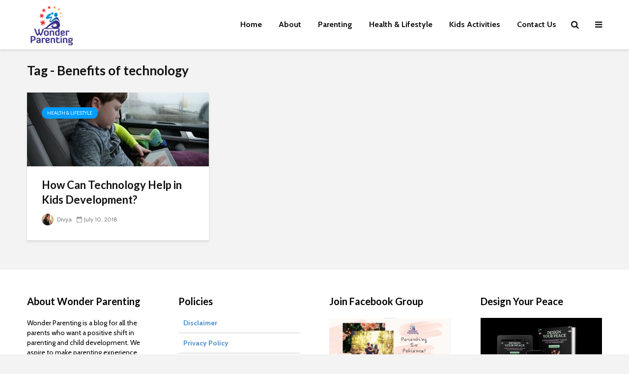

--- FILE ---
content_type: text/html; charset=utf-8
request_url: https://www.google.com/recaptcha/api2/aframe
body_size: 266
content:
<!DOCTYPE HTML><html><head><meta http-equiv="content-type" content="text/html; charset=UTF-8"></head><body><script nonce="wQVQw4_whc_-hgeGmlyw_Q">/** Anti-fraud and anti-abuse applications only. See google.com/recaptcha */ try{var clients={'sodar':'https://pagead2.googlesyndication.com/pagead/sodar?'};window.addEventListener("message",function(a){try{if(a.source===window.parent){var b=JSON.parse(a.data);var c=clients[b['id']];if(c){var d=document.createElement('img');d.src=c+b['params']+'&rc='+(localStorage.getItem("rc::a")?sessionStorage.getItem("rc::b"):"");window.document.body.appendChild(d);sessionStorage.setItem("rc::e",parseInt(sessionStorage.getItem("rc::e")||0)+1);localStorage.setItem("rc::h",'1768549027004');}}}catch(b){}});window.parent.postMessage("_grecaptcha_ready", "*");}catch(b){}</script></body></html>